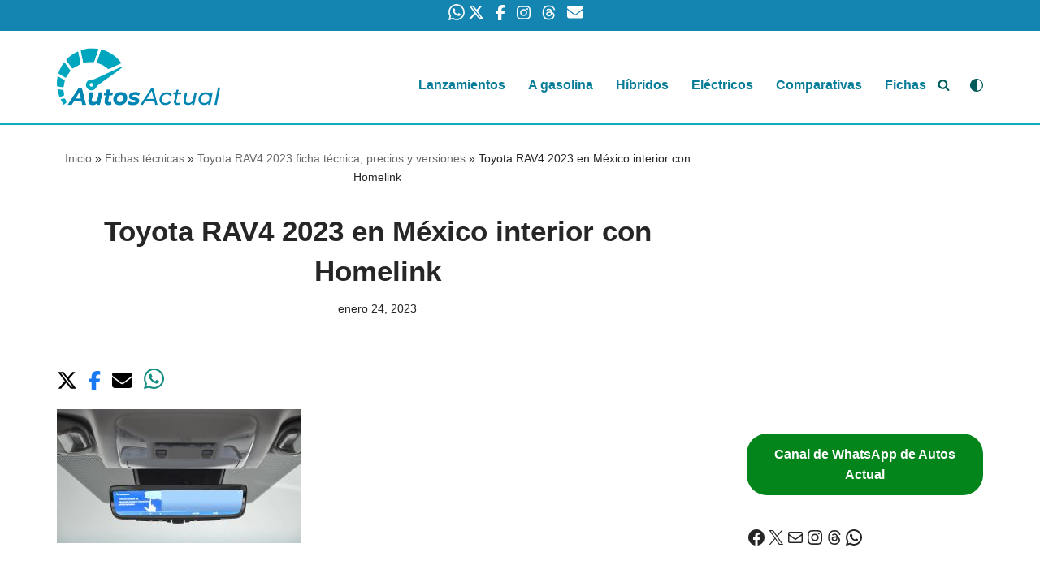

--- FILE ---
content_type: text/html; charset=utf-8
request_url: https://www.google.com/recaptcha/api2/aframe
body_size: 267
content:
<!DOCTYPE HTML><html><head><meta http-equiv="content-type" content="text/html; charset=UTF-8"></head><body><script nonce="Wnba7bxcQJSG2Dr_hyRX1A">/** Anti-fraud and anti-abuse applications only. See google.com/recaptcha */ try{var clients={'sodar':'https://pagead2.googlesyndication.com/pagead/sodar?'};window.addEventListener("message",function(a){try{if(a.source===window.parent){var b=JSON.parse(a.data);var c=clients[b['id']];if(c){var d=document.createElement('img');d.src=c+b['params']+'&rc='+(localStorage.getItem("rc::a")?sessionStorage.getItem("rc::b"):"");window.document.body.appendChild(d);sessionStorage.setItem("rc::e",parseInt(sessionStorage.getItem("rc::e")||0)+1);localStorage.setItem("rc::h",'1768606289842');}}}catch(b){}});window.parent.postMessage("_grecaptcha_ready", "*");}catch(b){}</script></body></html>